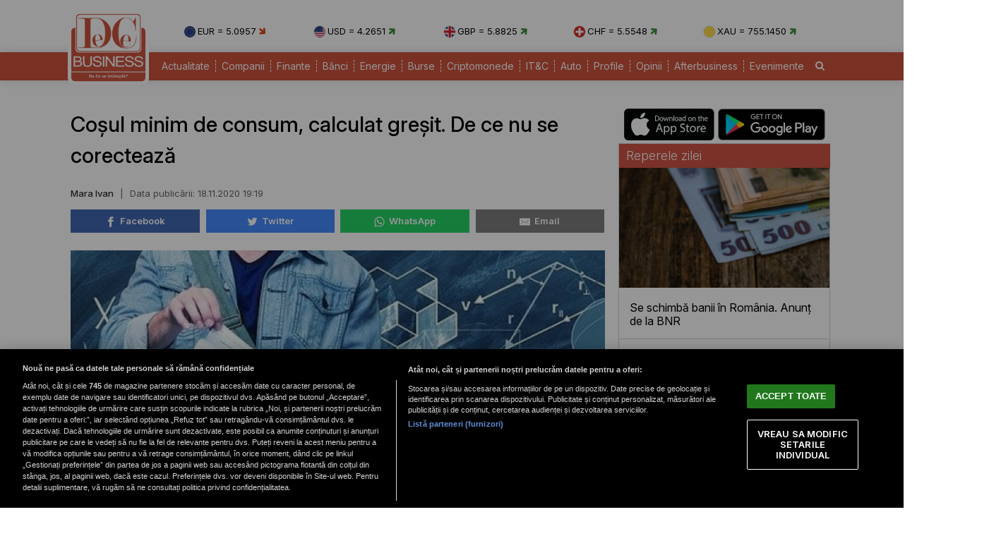

--- FILE ---
content_type: text/html; charset=UTF-8
request_url: https://www.dcbusiness.ro/cosul-minim-de-consum-calculat-gresit-de-ce-nu-se-corecteaza_622284.html
body_size: 14855
content:

<!doctype html><html lang="ro"><head><meta charset="UTF-8"><link rel="preconnect" href="https://cookie-cdn.cookiepro.com" crossorigin><link rel="preconnect" href="https://media.dcbusiness.ro" crossorigin><link rel="preload" href="https://cookie-cdn.cookiepro.com/scripttemplates/otSDKStub.js" as="script" /><link rel="dns-prefetch" href="https://sniff.dcbusiness.ro/"><link rel="dns-prefetch" href="https://www.google-analytics.com"><link rel="dns-prefetch" href="https://www.googletagmanager.com"> <title>Coşul minim de consum, calculat greșit. De ce nu se corectează | DCBusiness.ro</title> <link rel="preconnect" href="https://fonts.googleapis.com"> <link rel="preconnect" href="https://fonts.gstatic.com" crossorigin> <script type="text/plain" data-cfasync="false" class="optanon-category-C0002" src="https://www.googletagmanager.com/gtag/js?id=G-K5NVSW764Q"></script><script type="text/plain" data-cfasync="false" class="optanon-category-C0002"> window.dataLayer = window.dataLayer || []; function gtag(){dataLayer.push(arguments);} gtag('js', new Date()); gtag('config', 'G-K5NVSW764Q');</script> <script src="https://cookie-cdn.cookiepro.com/scripttemplates/otSDKStub.js" data-document-language="true" type="text/javascript" charset="UTF-8" data-domain-script="167c4501-8496-46ac-adf4-a4c75f9a6f82" ></script><script type="text/javascript">function OptanonWrapper() { }</script> <script type="text/plain" data-cfasync="false" class="optanon-category-C0004" async src="https://securepubads.g.doubleclick.net/tag/js/gpt.js"></script><script type="text/plain" data-cfasync="false" class="optanon-category-C0004">var googletag = googletag || {};googletag.cmd = googletag.cmd || [];	googletag.cmd.push(function() {	googletag.defineSlot("/1473368974/dcbusiness_gpt/billboard_responsive", [[900,200], [970,90], [970,200], [970,250], [1086,280], [1164,300]], "div-gpt-dcbusiness_gpt-billboard_responsive")	.defineSizeMapping(	googletag .sizeMapping() .addSize([1920, 0], [[900,200], [970,90], [970,200], [970,250], [1086,280], [1164,300]]) .addSize([1600, 0], [[900,200], [970,90], [970,200], [970,250], [1086,280]]) .addSize([900, 0], [[900,200], [970,90], [970,200], [970,250]]) .addSize([0, 0], []) .build() ) .addService(googletag.pubads()); googletag.defineSlot("/1473368974/dcbusiness_gpt/box1_right", [[300,100], [300,200], [300,250], [300,450], [300,480], [300,600]], "div-gpt-dcbusiness_gpt-box1_right").addService(googletag.pubads()); googletag.defineSlot("/1473368974/dcbusiness_gpt/box2_right", [[300,100], [300,200], [300,250], [300,450], [300,480], [300,600]], "div-gpt-dcbusiness_gpt-box2_right").addService(googletag.pubads()); googletag.defineSlot("/1473368974/dcbusiness_gpt/box1_horizontal", [[728,90], [728,200], [750,100], [750,200], [750,300]], "div-gpt-dcbusiness_gpt-box1_horizontal").addService(googletag.pubads()); googletag.defineSlot("/1473368974/dcbusiness_gpt/box2_horizontal", [[728,90], [728,200], [750,100], [750,200]], "div-gpt-dcbusiness_gpt-box2_horizontal").addService(googletag.pubads());	googletag.defineSlot("/1473368974/dcbusiness_gpt/box1_permanent", [[300,250], [300,600]], "div-gpt-dcbusiness_gpt-box1_permanent").addService(googletag.pubads());	googletag.defineSlot("/1473368974/dcbusiness_gpt/box_large_branding_CEC_banci", [[300,600]], "div-gpt-dcbusiness_gpt-box_large_branding_CEC_banci").addService(googletag.pubads());	googletag.pubads().setCentering(true);	googletag.pubads().enableSingleRequest();	googletag.pubads().collapseEmptyDivs();	googletag.pubads().setTargeting('dcbusiness_category', 'articole-recomandate');	googletag.pubads().disableInitialLoad();	googletag.enableServices(); });</script> <script type="text/plain" data-cfasync="false" class="optanon-category-C0004" src="https://live.demand.supply/up.js"></script> <meta property="og:title" content="Coşul minim de consum, calculat greșit. De ce nu se corectează"/> <meta property="og:type" content="article" /> <meta property="article:published_time" content="2020-11-18T19:19:52+02:00" /> <meta property="og:image" content="https://media.dcbusiness.ro/image/202011/full/book_4126483_640_48186600.jpg" /> <meta property="og:url" content="https://www.dcbusiness.ro/cosul-minim-de-consum-calculat-gresit-de-ce-nu-se-corecteaza_622284.html"/> <meta property="og:description" content="Metodologia de calcul a coşului minim de consum pentru un trai decent pentru familiile cu mai mulţi membri nu e suficient de fundamentată în prezent pentru a-l putea introduce ca indicator într-o formulă obiectivă de calcul a salariului minim pentru anul " /><meta name="description" content="Metodologia de calcul a coşului minim de consum pentru un trai decent pentru familiile cu mai mulţi membri nu e suficient de fundamentată în prezent pentru a-l putea introduce ca indicator într-o formulă obiectivă de calcul a salariului minim pentru anul " /><meta name="keywords" content="cosum minim de consum,formula de calcul,gresit,violeta alexanndru" /> <meta name="referrer" content="strict-origin-when-cross-origin"> <meta name="robots" content="follow, index, max-snippet:-1, max-video-preview:-1, max-image-preview:large"/> <meta name="reply-to" content="redactia@dcbusiness.ro" /> <meta name="Publisher" content="dcbusiness.ro" /> <meta name="author" content="Mara Ivan" /> <link href="https://fonts.googleapis.com/css2?family=Inter:ital,opsz,wght@0,14..32,100..900;1,14..32,100..900&display=swap" rel="stylesheet">  <link href="https://media.dcbusiness.ro/assets_v2/styles/desktop/style.css?v=2025.1" type="text/css" rel="stylesheet" />  <link rel="stylesheet" href="https://media.dcbusiness.ro/assets_v2/css/fontawesome/font-awesome.min.css"> <link rel="stylesheet" href="https://media.dcbusiness.ro/assets_v2/flags/css/flag-icon.min.css"> <script type="application/ld+json"> { "@context": "http://schema.org", "publicAccess": true, "isAccessibleForFree": true, "@type": "NewsArticle", "mainEntityOfPage": { "@type": "WebPage", "@id": "https://www.dcbusiness.ro/cosul-minim-de-consum-calculat-gresit-de-ce-nu-se-corecteaza_622284.html" }, "headline": "Coşul minim de consum, calculat greșit. De ce nu se corectează", "image": [ "https://media.dcbusiness.ro/image/202011/w670/book_4126483_640_48186600.jpg" ], "dateCreated" : "2020-11-18T19:19:52+02:00", "datePublished": "2020-11-18T19:19:52+02:00", "publisher": { "@type": "Organization", "name" : "DCBusiness", "url" : "https://www.dcbusiness.ro", "logo" : { "@type": "ImageObject", "url": "https://media.dcbusiness.ro/assets_v2/images/logo.png" } }, "description": "Metodologia de calcul a coşului minim de consum pentru un trai decent pentru familiile cu mai mulţi membri nu e suficient de fundamentată în prezent pentru a-l putea introduce ca indicator într-o formulă obiectivă de calcul a salariului minim pentru anul 2021, a declarat, miercuri, ministrul Muncii şi Protecţiei Sociale, Violeta Alexandru, într-o conferinţă de presă.", "author": { "@type" : "Person", "name" : "Mara Ivan" } } </script> <link rel="shortcut icon" href="https://media.dcbusiness.ro/assets_v2/favicon_dcb/apple-icon-180x180.png" /> <link rel="icon" type="image/x-icon" href="https://media.dcbusiness.ro/assets_v2/favicon_dcb/apple-icon-57x57.png" /> <link rel="shortcut icon" type="image/vnd.microsoft.icon" href="https://media.dcbusiness.ro/assets_v2/favicon_dcb/apple-icon-180x180.png" /> <link rel="apple-touch-icon" sizes="57x57" href="https://media.dcbusiness.ro/assets_v2/favicon_dcb/apple-icon-57x57.png"> <link rel="apple-touch-icon" sizes="60x60" href="https://media.dcbusiness.ro/assets_v2/favicon_dcb/apple-icon-60x60.png"> <link rel="apple-touch-icon" sizes="72x72" href="https://media.dcbusiness.ro/assets_v2/favicon_dcb/apple-icon-72x72.png"> <link rel="apple-touch-icon" sizes="76x76" href="https://media.dcbusiness.ro/assets_v2/favicon_dcb/apple-icon-76x76.png"> <link rel="apple-touch-icon" sizes="114x114" href="https://media.dcbusiness.ro/assets_v2/favicon_dcb/apple-icon-114x114.png"> <link rel="apple-touch-icon" sizes="120x120" href="https://media.dcbusiness.ro/assets_v2/favicon_dcb/apple-icon-120x120.png"> <link rel="apple-touch-icon" sizes="144x144" href="https://media.dcbusiness.ro/assets_v2/favicon_dcb/apple-icon-144x144.png"> <link rel="apple-touch-icon" sizes="152x152" href="https://media.dcbusiness.ro/assets_v2/favicon_dcb/apple-icon-152x152.png"> <link rel="apple-touch-icon" sizes="180x180" href="https://media.dcbusiness.ro/assets_v2/favicon_dcb/apple-icon-180x180.png"> <link rel="icon" type="image/png" sizes="192x192" href="https://media.dcbusiness.ro/assets_v2/favicon_dcb/android-icon-192x192.png?v=4"> <link rel="icon" type="image/png" sizes="32x32" href="https://media.dcbusiness.ro/assets_v2/favicon_dcb/favicon-32x32.png?v=4"> <link rel="icon" type="image/png" sizes="96x96" href="https://media.dcbusiness.ro/assets_v2/favicon_dcb/favicon-96x96.png?v=4"> <link rel="icon" type="image/png" sizes="16x16" href="https://media.dcbusiness.ro/assets_v2/favicon_dcb/favicon-16x16.png?v=4"> <meta name="msapplication-TileColor" content="#ffffff"> <meta name="msapplication-TileImage" content="https://media.dcbusiness.ro/assets_v2/favicon_dcb/ms-icon-144x144.png"> <link rel="canonical" href="https://www.dcbusiness.ro/cosul-minim-de-consum-calculat-gresit-de-ce-nu-se-corecteaza_622284.html"/> <link rel="alternate" media="only screen and (max-width: 1024px)" href="https://m.dcbusiness.ro/cosul-minim-de-consum-calculat-gresit-de-ce-nu-se-corecteaza_622284.html"/> <link rel="manifest" href="https://media.dcbusiness.ro/speedmeta/sm-manifest.json"> <script src="https://media.dcbusiness.ro/speedmeta/sm-m.js?v=2024.2" async></script> <meta name="cXenseParse:pageclass" content="article"/> <meta name="cXenseParse:url" content="https://www.dcbusiness.ro/cosul-minim-de-consum-calculat-gresit-de-ce-nu-se-corecteaza_622284.html"/> </head><body> <div id="masterwrapper" > <div id="wrapper"> <div class="indexPage"> <div id="header"> <div class="container--logo" style="width:920px;display:inline-block;margin-left:40px;vertical-align: top;margin-top: 28px;"><div class="currencies-row"><div class="currency" style="width: 20%;"><img class="currency-flag" src="https://media.dcbusiness.ro/assets_v2/images/currency/eur.svg?v=3" alt="EUR flag">EUR = 5.0957 <i class="fa fa-arrow-right tendency-down" aria-hidden="true"></i></div><div class="currency" style="width: 20%;"><img class="currency-flag" src="https://media.dcbusiness.ro/assets_v2/images/currency/usd.svg?v=3" alt="USD flag">USD = 4.2651 <i class="fa fa-arrow-right tendency-up" aria-hidden="true"></i></div><div class="currency" style="width: 20%;"><img class="currency-flag" src="https://media.dcbusiness.ro/assets_v2/images/currency/gbp.svg?v=3" alt="GBP flag">GBP = 5.8825 <i class="fa fa-arrow-right tendency-up" aria-hidden="true"></i></div><div class="currency" style="width: 20%;"><img class="currency-flag" src="https://media.dcbusiness.ro/assets_v2/images/currency/chf.svg?v=3" alt="CHF flag">CHF = 5.5548 <i class="fa fa-arrow-right tendency-up" aria-hidden="true"></i></div><div class="currency" style="width: 20%;"><img class="currency-flag" src="https://media.dcbusiness.ro/assets_v2/images/currency/xau.svg?v=3" alt="XAU flag">XAU = 755.1450 <i class="fa fa-arrow-right tendency-up" aria-hidden="true"></i></div></div></div> </div> <div class="shadowed-bottom"> <div class="container--page"> <div class="container--logo" style="top:0px;margin-left:8px;position: absolute;"> <a class="logo" href="https://www.dcbusiness.ro" title="Homepage DCBusiness" rel="nofollow"></a> </div> <div class="headerBottom mt10"> <div class="menu"> <ul> <li class="underline_link color-000066 "><a href="https://www.dcbusiness.ro/actualitate" >Actualitate</a></li> <li class="underline_link color-006633 "><a href="https://www.dcbusiness.ro/companii" >Companii</a></li> <li class="underline_link color-0099cc "><a href="https://www.dcbusiness.ro/finante" >Finante</a></li> <li class="underline_link color-9a84c8 "><a href="https://www.dcbusiness.ro/banci" >Bănci</a></li> <li class="underline_link "><a href="https://www.dcbusiness.ro/stiri-energie" >Energie</a></li> <li class="underline_link color-660066 "><a href="https://www.dcbusiness.ro/burse" >Burse</a></li> <li class="underline_link color-f0e800 "><a href="https://www.dcbusiness.ro/criptomonede" >Criptomonede</a></li> <li class="underline_link color-660000 "><a href="https://www.dcbusiness.ro/it-c" >IT&C</a></li> <li class="underline_link "><a href="https://www.dcbusiness.ro/auto" >Auto</a></li> <li class="underline_link color-990000 "><a href="https://www.dcbusiness.ro/profile" >Profile</a></li> <li class="underline_link color-ff9900 "><a href="https://www.dcbusiness.ro/opinii" >Opinii</a></li> <li class="underline_link color-ff6633 "><a href="https://www.dcbusiness.ro/afterbusiness" >Afterbusiness</a></li> <li class="underline_link "><a href="https://www.dcbusiness.ro/evenimente" >Evenimente</a></li> <li class="li-search"><a href="/cauta"><i class="fa fa-search" aria-hidden="true"></i></a></li> </ul> </div> </div> <div class="clear"></div></div> </div> <div class="clear10"></div> <div align="center" style="margin-bottom:20px;"> <div align="center"><center><div id="div-gpt-dcbusiness_gpt-billboard_responsive"> <script type="text/plain" data-cfasync="false" class="optanon-category-C0004"> googletag.cmd.push(function() { googletag.display("div-gpt-dcbusiness_gpt-billboard_responsive"); }); </script></div></center></div> </div> <div class="page"> <div class="Content"> <div class="clear10"></div><div class="ContentLeftCateg"> <h1> Coşul minim de consum, calculat greșit. De ce nu se corectează </h1> <div class="articol_info"> <span> <a href="https://www.dcbusiness.ro/autori/">Mara Ivan</a> <span style="padding: 0 5px;">|</span> <div class="author-meta" style="display:inline-block;"> <span>Data publicării: <time datetime="2020-11-18T19:19:52+02:00"> 18.11.2020 19:19 </time> </span> </div> </span> <div class="clear10"></div> <div class="siteAccessibility"> <a target="_blank" class="siteAccessibilityListen" href="https://facebook.com/sharer/sharer.php?u=https://www.dcbusiness.ro/cosul-minim-de-consum-calculat-gresit-de-ce-nu-se-corecteaza_622284.html" style="background: #4267b2;"><svg xmlns="http://www.w3.org/2000/svg" viewBox="0 0 24 24"><path d="M18.77 7.46H14.5v-1.9c0-.9.6-1.1 1-1.1h3V.5h-4.33C10.24.5 9.5 3.44 9.5 5.32v2.15h-3v4h3v12h5v-12h3.85l.42-4z"></path></svg>&nbsp;&nbsp;Facebook</a><a target="_blank" class="siteAccessibilityListen" href="https://twitter.com/intent/tweet/?text=Coşul minim de consum, calculat greșit. De ce nu se corectează&amp;url=https://www.dcbusiness.ro/cosul-minim-de-consum-calculat-gresit-de-ce-nu-se-corecteaza_622284.html" style="background: #448aff;"><svg xmlns="http://www.w3.org/2000/svg" viewBox="0 0 24 24"><path d="M23.44 4.83c-.8.37-1.5.38-2.22.02.93-.56.98-.96 1.32-2.02-.88.52-1.86.9-2.9 1.1-.82-.88-2-1.43-3.3-1.43-2.5 0-4.55 2.04-4.55 4.54 0 .36.03.7.1 1.04-3.77-.2-7.12-2-9.36-4.75-.4.67-.6 1.45-.6 2.3 0 1.56.8 2.95 2 3.77-.74-.03-1.44-.23-2.05-.57v.06c0 2.2 1.56 4.03 3.64 4.44-.67.2-1.37.2-2.06.08.58 1.8 2.26 3.12 4.25 3.16C5.78 18.1 3.37 18.74 1 18.46c2 1.3 4.4 2.04 6.97 2.04 8.35 0 12.92-6.92 12.92-12.93 0-.2 0-.4-.02-.6.9-.63 1.96-1.22 2.56-2.14z"></path></svg>&nbsp;&nbsp;Twitter</a><a target="_blank" class="siteAccessibilityListen" href="https://web.whatsapp.com/send?text=Coşul minim de consum, calculat greșit. De ce nu se corectează.%20https://www.dcbusiness.ro/cosul-minim-de-consum-calculat-gresit-de-ce-nu-se-corecteaza_622284.html" style="background: #25d366;"><svg xmlns="http://www.w3.org/2000/svg" viewBox="0 0 24 24"><path d="M20.1 3.9C17.9 1.7 15 .5 12 .5 5.8.5.7 5.6.7 11.9c0 2 .5 3.9 1.5 5.6L.6 23.4l6-1.6c1.6.9 3.5 1.3 5.4 1.3 6.3 0 11.4-5.1 11.4-11.4-.1-2.8-1.2-5.7-3.3-7.8zM12 21.4c-1.7 0-3.3-.5-4.8-1.3l-.4-.2-3.5 1 1-3.4L4 17c-1-1.5-1.4-3.2-1.4-5.1 0-5.2 4.2-9.4 9.4-9.4 2.5 0 4.9 1 6.7 2.8 1.8 1.8 2.8 4.2 2.8 6.7-.1 5.2-4.3 9.4-9.5 9.4zm5.1-7.1c-.3-.1-1.7-.9-1.9-1-.3-.1-.5-.1-.7.1-.2.3-.8 1-.9 1.1-.2.2-.3.2-.6.1s-1.2-.5-2.3-1.4c-.9-.8-1.4-1.7-1.6-2-.2-.3 0-.5.1-.6s.3-.3.4-.5c.2-.1.3-.3.4-.5.1-.2 0-.4 0-.5C10 9 9.3 7.6 9 7c-.1-.4-.4-.3-.5-.3h-.6s-.4.1-.7.3c-.3.3-1 1-1 2.4s1 2.8 1.1 3c.1.2 2 3.1 4.9 4.3.7.3 1.2.5 1.6.6.7.2 1.3.2 1.8.1.6-.1 1.7-.7 1.9-1.3.2-.7.2-1.2.2-1.3-.1-.3-.3-.4-.6-.5z"></path></svg>&nbsp;&nbsp;WhatsApp</a><a target="_blank" class="siteAccessibilityListen" href="/cdn-cgi/l/email-protection#[base64]" style="background:#7d7d7d;"><svg xmlns="http://www.w3.org/2000/svg" viewBox="0 0 24 24"><path d="M22 4H2C.9 4 0 4.9 0 6v12c0 1.1.9 2 2 2h20c1.1 0 2-.9 2-2V6c0-1.1-.9-2-2-2zM7.25 14.43l-3.5 2c-.08.05-.17.07-.25.07-.17 0-.34-.1-.43-.25-.14-.24-.06-.55.18-.68l3.5-2c.24-.14.55-.06.68.18.14.24.06.55-.18.68zm4.75.07c-.1 0-.2-.03-.27-.08l-8.5-5.5c-.23-.15-.3-.46-.15-.7.15-.22.46-.3.7-.14L12 13.4l8.23-5.32c.23-.15.54-.08.7.15.14.23.07.54-.16.7l-8.5 5.5c-.08.04-.17.07-.27.07zm8.93 1.75c-.1.16-.26.25-.43.25-.08 0-.17-.02-.25-.07l-3.5-2c-.24-.13-.32-.44-.18-.68s.44-.32.68-.18l3.5 2c.24.13.32.44.18.68z"></path></svg>&nbsp;&nbsp;Email</a> </div> <div class="clear10"></div> </div> <div class="clear"></div> <div class="articleMainImage"> <img alt="A călătorit în viitor și prezintă dovezile: Oamenii au dispărut de pe Pământ" title="A călătorit în viitor și prezintă dovezile: Oamenii au dispărut de pe Pământ" src="https://media.dcbusiness.ro/image/202011/w670/book_4126483_640_48186600.jpg" style="" /> </div> <div class="imageDescription">A călătorit în viitor și prezintă dovezile: Oamenii au dispărut de pe Pământ</div> <div class="article_description_new"><p style="text-align: justify;">Metodologia de calcul a coşului minim de consum pentru un trai decent pentru familiile cu mai mulţi membri nu e suficient de fundamentată în prezent pentru a-l putea introduce ca indicator într-o formulă obiectivă de calcul a salariului minim pentru anul 2021, a declarat, miercuri, ministrul Muncii şi Protecţiei Sociale, Violeta Alexandru, într-o conferinţă de presă.</p></div> <div class="clear10"></div> <div align="center"><center><div id="div-gpt-dcbusiness_gpt-box1_horizontal"> <script data-cfasync="false" src="/cdn-cgi/scripts/5c5dd728/cloudflare-static/email-decode.min.js"></script><script type="text/plain" data-cfasync="false" class="optanon-category-C0004"> googletag.cmd.push(function() { googletag.display("div-gpt-dcbusiness_gpt-box1_horizontal"); }); </script></div></center></div> <div class="articol_dec" id="articleContent"> <p style="text-align: justify;">”În acest moment, înţeleg că metodologia de calcul pentru familiile care au mai mulţi membri nu este suficient de fundamentată pentru a putea să facă parte dintr-o formulă de calcul obiectivă. Şi atunci e nevoie să facem calcule suplimentare", a afirmat Violeta Alexandru. Ministrul a indicat că, deocamdată, nu există suficient timp pentru corectarea formulei de calcul, astfel încât coşul minim de consum pentru un trai decent să fie introdus în formula de calcul a salariului minim pentru anul viitor.</p><p style="text-align: justify;">"Mă îndoiesc că vom putea să le facem acum, în orizontul de timp pe care îl avem, dar toţi cei cu care m-am consultat, chiar dacă poate nu au fost de acord pe tot, au agreat că ne trebuie o analiză mai amplă pe care s-o angajăm de la începutul anului următor, în care să prindem şi experienţa altor ţări şi în care să lucrăm cu toţii. Toţi au fost de acord că ne trebuie o asemenea analiză şi că Guvernul şi-a arătat disponibilitatea să se angajeze într-un asemenea efort de evaluare şi de consultări publice pe acest subiect în perioada mandatului următor", a menţionat ea.</p><p style="text-align: justify;">Citește și <a href="https://www.dcbusiness.ro/violeta-alexandru-pune-cifrele-pe-masa-atat-s-a-platit_622274.html">Violeta Alexandru pune cifrele pe masă: Atât s-a plătit</a></p><p style="text-align: justify;">În articolul 3 din Legea 174 adoptată pe 14 august 2020 de Parlament şi publicată ulterior în Monitorul Oficial se menţionează: "Coşul minim de consum pentru un trai decent constituie elementul principal de fundamentare a salariului de bază minim brut pe ţară garantat în plată şi a politicii salariale."</p><p style="text-align: justify;">Şeful de la Muncă a precizat că îşi doreşte ca anul viitor, cu sprijinul unui mandat de parlamentar mai stabil, să demareze analize mai ample privind formula de stabilire a salariului minim. </p> <p align="left"><img style="width:32px;height:32px;vertical-align: top;display: inline-block;" src="https://media.dcbusiness.ro/nxt/Google_News_icon.svg" border="0" alt="Google News icon" />&nbsp; Fiți la curent cu ultimele noutăți. Urmăriți DCBusiness și pe <a href="https://news.google.com/publications/CAAqBwgKMK3foQswxem5Aw?hl=ro&gl=RO&ceid=RO%3Aro" title="DCBusiness Google News" target="_blank">Google News</a></p> <p style="margin-bottom: 5px;background-color: #e4e8e9;opacity: 0.8;background-image: radial-gradient(#ce5344 0.5px, #e4e8e9 0.5px);background-size: 10px 10px;}">Ţi s-a părut interesant acest articol?<br /><br />Urmărește pagina de <a href="https://www.facebook.com/rodcbusiness/" target="_blank">Facebook DCBusiness</a> pentru a fi la curent cu cele mai importante ştiri despre evoluţia economiei, modificările fiscale, deciziile privind salariile şi pensiile, precum şi alte analize şi informaţii atât de pe plan intern cât şi extern.</p> </div> <div class="clear10"></div> <div class="clear10"></div> <div class="articol_info"> <div class="siteAccessibility"> <a target="_blank" class="siteAccessibilityListen" href="https://facebook.com/sharer/sharer.php?u=https://www.dcbusiness.ro/cosul-minim-de-consum-calculat-gresit-de-ce-nu-se-corecteaza_622284.html" style="background: #4267b2;"><svg xmlns="http://www.w3.org/2000/svg" viewBox="0 0 24 24"><path d="M18.77 7.46H14.5v-1.9c0-.9.6-1.1 1-1.1h3V.5h-4.33C10.24.5 9.5 3.44 9.5 5.32v2.15h-3v4h3v12h5v-12h3.85l.42-4z"></path></svg>&nbsp;&nbsp;Facebook</a><a target="_blank" class="siteAccessibilityListen" href="https://twitter.com/intent/tweet/?text=Coşul minim de consum, calculat greșit. De ce nu se corectează&amp;url=https://www.dcbusiness.ro/cosul-minim-de-consum-calculat-gresit-de-ce-nu-se-corecteaza_622284.html" style="background: #448aff;"><svg xmlns="http://www.w3.org/2000/svg" viewBox="0 0 24 24"><path d="M23.44 4.83c-.8.37-1.5.38-2.22.02.93-.56.98-.96 1.32-2.02-.88.52-1.86.9-2.9 1.1-.82-.88-2-1.43-3.3-1.43-2.5 0-4.55 2.04-4.55 4.54 0 .36.03.7.1 1.04-3.77-.2-7.12-2-9.36-4.75-.4.67-.6 1.45-.6 2.3 0 1.56.8 2.95 2 3.77-.74-.03-1.44-.23-2.05-.57v.06c0 2.2 1.56 4.03 3.64 4.44-.67.2-1.37.2-2.06.08.58 1.8 2.26 3.12 4.25 3.16C5.78 18.1 3.37 18.74 1 18.46c2 1.3 4.4 2.04 6.97 2.04 8.35 0 12.92-6.92 12.92-12.93 0-.2 0-.4-.02-.6.9-.63 1.96-1.22 2.56-2.14z"></path></svg>&nbsp;&nbsp;Twitter</a><a target="_blank" class="siteAccessibilityListen" href="https://web.whatsapp.com/send?text=Coşul minim de consum, calculat greșit. De ce nu se corectează.%20https://www.dcbusiness.ro/cosul-minim-de-consum-calculat-gresit-de-ce-nu-se-corecteaza_622284.html" style="background: #25d366;"><svg xmlns="http://www.w3.org/2000/svg" viewBox="0 0 24 24"><path d="M20.1 3.9C17.9 1.7 15 .5 12 .5 5.8.5.7 5.6.7 11.9c0 2 .5 3.9 1.5 5.6L.6 23.4l6-1.6c1.6.9 3.5 1.3 5.4 1.3 6.3 0 11.4-5.1 11.4-11.4-.1-2.8-1.2-5.7-3.3-7.8zM12 21.4c-1.7 0-3.3-.5-4.8-1.3l-.4-.2-3.5 1 1-3.4L4 17c-1-1.5-1.4-3.2-1.4-5.1 0-5.2 4.2-9.4 9.4-9.4 2.5 0 4.9 1 6.7 2.8 1.8 1.8 2.8 4.2 2.8 6.7-.1 5.2-4.3 9.4-9.5 9.4zm5.1-7.1c-.3-.1-1.7-.9-1.9-1-.3-.1-.5-.1-.7.1-.2.3-.8 1-.9 1.1-.2.2-.3.2-.6.1s-1.2-.5-2.3-1.4c-.9-.8-1.4-1.7-1.6-2-.2-.3 0-.5.1-.6s.3-.3.4-.5c.2-.1.3-.3.4-.5.1-.2 0-.4 0-.5C10 9 9.3 7.6 9 7c-.1-.4-.4-.3-.5-.3h-.6s-.4.1-.7.3c-.3.3-1 1-1 2.4s1 2.8 1.1 3c.1.2 2 3.1 4.9 4.3.7.3 1.2.5 1.6.6.7.2 1.3.2 1.8.1.6-.1 1.7-.7 1.9-1.3.2-.7.2-1.2.2-1.3-.1-.3-.3-.4-.6-.5z"></path></svg>&nbsp;&nbsp;WhatsApp</a><a target="_blank" class="siteAccessibilityListen" href="/cdn-cgi/l/email-protection#[base64]" style="background:#7d7d7d;"><svg xmlns="http://www.w3.org/2000/svg" viewBox="0 0 24 24"><path d="M22 4H2C.9 4 0 4.9 0 6v12c0 1.1.9 2 2 2h20c1.1 0 2-.9 2-2V6c0-1.1-.9-2-2-2zM7.25 14.43l-3.5 2c-.08.05-.17.07-.25.07-.17 0-.34-.1-.43-.25-.14-.24-.06-.55.18-.68l3.5-2c.24-.14.55-.06.68.18.14.24.06.55-.18.68zm4.75.07c-.1 0-.2-.03-.27-.08l-8.5-5.5c-.23-.15-.3-.46-.15-.7.15-.22.46-.3.7-.14L12 13.4l8.23-5.32c.23-.15.54-.08.7.15.14.23.07.54-.16.7l-8.5 5.5c-.08.04-.17.07-.27.07zm8.93 1.75c-.1.16-.26.25-.43.25-.08 0-.17-.02-.25-.07l-3.5-2c-.24-.13-.32-.44-.18-.68s.44-.32.68-.18l3.5 2c.24.13.32.44.18.68z"></path></svg>&nbsp;&nbsp;Email</a> </div> </div> <div class="clear10"></div> <div class="article_tag_wrapper"><h3 class="article_tag_title">Tagurile articolului:</h3><a href="https://www.dcbusiness.ro/tag/cosum-minim-de-consum_36781"><div class="article_tag">cosum minim de consum</div></a><a href="https://www.dcbusiness.ro/tag/formula-de-calcul_1992"><div class="article_tag">formula de calcul</div></a><a href="https://www.dcbusiness.ro/tag/gresit_36783"><div class="article_tag">gresit</div></a><a href="https://www.dcbusiness.ro/tag/violeta-alexanndru_36782"><div class="article_tag">violeta alexanndru</div></a></div> <div align="center"><center><div id="div-gpt-dcbusiness_gpt-box2_horizontal"> <script data-cfasync="false" src="/cdn-cgi/scripts/5c5dd728/cloudflare-static/email-decode.min.js"></script><script type="text/plain" data-cfasync="false" class="optanon-category-C0004"> googletag.cmd.push(function() { googletag.display("div-gpt-dcbusiness_gpt-box2_horizontal"); }); </script></div></center></div> <div class="clear10"></div> <div class="clear30"></div> <div class="article_container flex-container"> <div class="container container--secondary flex-child-2x3 daily-articles" style="flex-basis:33%;"> <h3 class="category-tag category-tag--daily">Mutarea zilei</h3> <a href="https://www.dcbusiness.ro/asf-schimba-regulile-pentru-raportarile-contabile-semestriale-din-asigurari_685673.html"><div class="image_container"><img src="https://media.dcbusiness.ro/vanilla-lazyload/no-img-dcbusiness-placeholder.jpg" alt="Contabili / Foto: Freepik" title="Contabili / Foto: Freepik" data-src="https://media.dcbusiness.ro/image/202601/w670/37_38778200.jpg" style="" class="lazy" /> </div></a> <div class="text-block"> <h1 class="title" style="line-height: 22px;"><a href="https://www.dcbusiness.ro/asf-schimba-regulile-pentru-raportarile-contabile-semestriale-din-asigurari_685673.html">ASF schimbă regulile pentru raportările contabile semestriale din asigurări</a></h1> </div></div> <div class="container container--secondary flex-child-2x3 daily-articles" style="flex-basis:33%;"> <h3 class="category-tag category-tag--daily">Cifra zilei</h3> <a href="https://www.dcbusiness.ro/semnal-pozitiv-pentru-economie--negrescu--romania-este-la-terapie-intensiva--dar-tratamentul-incepe-sa-functioneze_685676.html"><div class="image_container"><img src="https://media.dcbusiness.ro/vanilla-lazyload/no-img-dcbusiness-placeholder.jpg" alt="Adrian Negrescu / Foto: Agerpres" title="Adrian Negrescu / Foto: Agerpres" data-src="https://media.dcbusiness.ro/image/202504/w670/adrian-negrescu_16898500.jpg" style="" class="lazy" /> </div></a> <div class="text-block"> <h1 class="title" style="line-height: 22px;"><a href="https://www.dcbusiness.ro/semnal-pozitiv-pentru-economie--negrescu--romania-este-la-terapie-intensiva--dar-tratamentul-incepe-sa-functioneze_685676.html">Semnal pozitiv pentru economie. Negrescu: România este la terapie intensivă, dar tratamentul începe să funcționeze</a></h1> </div></div> <div class="container container--secondary flex-child-2x3 daily-articles" style="flex-basis:33%;"> <h3 class="category-tag category-tag--daily">Declarația zilei</h3> <a href="https://www.dcbusiness.ro/eurodeputatii-cer-protejarea-operelor-cu-drepturi-de-autor-folosite-de-ai-transparenta-totala-si-remuneratie-corecta-pentru-creatori_685703.html"><div class="image_container"><img src="https://media.dcbusiness.ro/vanilla-lazyload/no-img-dcbusiness-placeholder.jpg" alt="Vot în Parlamentul European / Foto: PE" title="Vot în Parlamentul European / Foto: PE" data-src="https://media.dcbusiness.ro/image/202601/w670/vot-parmalentul-european_50029500.jpg" style="" class="lazy" /> </div></a> <div class="text-block"> <h1 class="title" style="line-height: 22px;"><a href="https://www.dcbusiness.ro/eurodeputatii-cer-protejarea-operelor-cu-drepturi-de-autor-folosite-de-ai-transparenta-totala-si-remuneratie-corecta-pentru-creatori_685703.html">Eurodeputații cer protejarea operelor cu drepturi de autor folosite de AI: transparență totală și remunerație corectă pentru creatori</a></h1> </div></div> </div> <div class="clear20"></div> <h2 class="section_title section_title-bg mt10"><span>Articole Recomandate</span></h2> <div class="box_set_articles stiriIndex" style=""> <a class="box_set_articles_img " href="https://www.dcbusiness.ro/guvernul-schimba-regulile-fiscale--noi-obligatii-de-raportare--adoptate-prin-ordonanta-de-urgenta_685747.html" title=""> <img class="lazy" src="https://media.dcbusiness.ro/vanilla-lazyload/no-img-dcbusiness-placeholder.jpg" data-src="https://media.dcbusiness.ro/image/202510/w210h158/sedinta-de-guvern_76490200.jpg" style="width:100%;"/> </a> <h2><a href="https://www.dcbusiness.ro/guvernul-schimba-regulile-fiscale--noi-obligatii-de-raportare--adoptate-prin-ordonanta-de-urgenta_685747.html" class="box_set_articles_second_title" >Guvernul schimbă regulile fiscale. Noi obligații de raportare,...</a></h2> </div><div class="box_set_articles stiriIndex" style=""> <a class="box_set_articles_img " href="https://www.dcbusiness.ro/guvernul-simplifica-regulile-in-urbanism-proceduri-mai-rapide-si-transparente-pentru-autorizatii_685748.html" title=""> <img class="lazy" src="https://media.dcbusiness.ro/vanilla-lazyload/no-img-dcbusiness-placeholder.jpg" data-src="https://media.dcbusiness.ro/image/202410/w210h158/constructii-bloc_28132400.jpeg" style="width:100%;"/> </a> <h2><a href="https://www.dcbusiness.ro/guvernul-simplifica-regulile-in-urbanism-proceduri-mai-rapide-si-transparente-pentru-autorizatii_685748.html" class="box_set_articles_second_title" >Guvernul simplifică regulile în urbanism. Proceduri mai rapide și...</a></h2> </div><div class="box_set_articles stiriIndex" style=""> <a class="box_set_articles_img " href="https://www.dcbusiness.ro/sedinta-de-guvern-30-ianuarie-codul-fiscal-sanatatea-si-constructiile-pe-agenda_685751.html" title=""> <img class="lazy" src="https://media.dcbusiness.ro/vanilla-lazyload/no-img-dcbusiness-placeholder.jpg" data-src="https://media.dcbusiness.ro/image/202509/w210h158/sedinta-guvern-bolojan_23117100.jpg" style="width:100%;"/> </a> <h2><a href="https://www.dcbusiness.ro/sedinta-de-guvern-30-ianuarie-codul-fiscal-sanatatea-si-constructiile-pe-agenda_685751.html" class="box_set_articles_second_title" >Şedinţă de Guvern, 30 ianuarie. Codul fiscal, sănătatea și...</a></h2> </div><div class="box_set_articles stiriIndex" style=""> <a class="box_set_articles_img " href="https://www.dcbusiness.ro/anaf--luni--2-februarie--termen-limita-pentru-saf-t--formulare-si-cereri-de-restituire_685735.html" title=""> <img class="lazy" src="https://media.dcbusiness.ro/vanilla-lazyload/no-img-dcbusiness-placeholder.jpg" data-src="https://media.dcbusiness.ro/image/202510/w210h158/documente-3_94136800.jpg" style="width:100%;"/> </a> <h2><a href="https://www.dcbusiness.ro/anaf--luni--2-februarie--termen-limita-pentru-saf-t--formulare-si-cereri-de-restituire_685735.html" class="box_set_articles_second_title" >ANAF: Luni, 2 februarie, termen-limită pentru SAF-T, formulare și...</a></h2> </div><div class="box_set_articles stiriIndex" style=""> <a class="box_set_articles_img " href="https://www.dcbusiness.ro/romgaz-domina-tranzactiile-la-bvb-rulaj-de-aproape-129-milioane-de-lei-intr-o-singura-sedinta_685745.html" title=""> <img class="lazy" src="https://media.dcbusiness.ro/vanilla-lazyload/no-img-dcbusiness-placeholder.jpg" data-src="https://media.dcbusiness.ro/image/202409/w210h158/bvb8_61796800.jpg" style="width:100%;"/> </a> <h2><a href="https://www.dcbusiness.ro/romgaz-domina-tranzactiile-la-bvb-rulaj-de-aproape-129-milioane-de-lei-intr-o-singura-sedinta_685745.html" class="box_set_articles_second_title" >Romgaz domină tranzacțiile la BVB: Rulaj de aproape 129 milioane de...</a></h2> </div><div class="box_set_articles stiriIndex" style=""> <a class="box_set_articles_img " href="https://www.dcbusiness.ro/home-ministerul-finantelor-a-imprumutat-joi-aproape-doua-miliarde-de-lei-de-la-banci_685736.html" title=""> <img class="lazy" src="https://media.dcbusiness.ro/vanilla-lazyload/no-img-dcbusiness-placeholder.jpg" data-src="https://media.dcbusiness.ro/image/202405/w210h158/sediul-ministerului-finantelor_10265000.jpeg" style="width:100%;"/> </a> <h2><a href="https://www.dcbusiness.ro/home-ministerul-finantelor-a-imprumutat-joi-aproape-doua-miliarde-de-lei-de-la-banci_685736.html" class="box_set_articles_second_title" >Ministerul Finanţelor, nou împrumut de două miliarde de lei. Unde...</a></h2> </div><div class="box_set_articles stiriIndex" style=""> <a class="box_set_articles_img " href="https://www.dcbusiness.ro/2026--anul-deciziilor-grele-pentru-cei-care-vor-o-casa_685729.html" title=""> <img class="lazy" src="https://media.dcbusiness.ro/vanilla-lazyload/no-img-dcbusiness-placeholder.jpg" data-src="https://media.dcbusiness.ro/image/202405/w210h158/chirie_37963800.jpg" style="width:100%;"/> </a> <h2><a href="https://www.dcbusiness.ro/2026--anul-deciziilor-grele-pentru-cei-care-vor-o-casa_685729.html" class="box_set_articles_second_title" >2026, anul deciziilor grele pentru cei care vor o casă</a></h2> </div><div class="box_set_articles stiriIndex" style=""> <a class="box_set_articles_img " href="https://www.dcbusiness.ro/nasui-avertizeaza-pensiile-private-pot-fi-nationalizate-fara-sa-ni-se-spuna_685717.html" title=""> <img class="lazy" src="https://media.dcbusiness.ro/vanilla-lazyload/no-img-dcbusiness-placeholder.jpg" data-src="https://media.dcbusiness.ro/image/202601/w210h158/claudiu-nasui_64453500.jpg" style="width:100%;"/> <div class="tdr_special_tag exclusive">EXCLUSIV</div> </a> <h2><a href="https://www.dcbusiness.ro/nasui-avertizeaza-pensiile-private-pot-fi-nationalizate-fara-sa-ni-se-spuna_685717.html" class="box_set_articles_second_title" >Năsui avertizează: pensiile private pot fi naționalizate „fără să...</a></h2> </div><div class="box_set_articles stiriIndex" style=""> <a class="box_set_articles_img " href="https://www.dcbusiness.ro/de-la-vot-la-consimtamant-cum-ar-putea-fi-schimbat-modul-de-luare-a-deciziilor-in-organizatii_685739.html" title=""> <img class="lazy" src="https://media.dcbusiness.ro/vanilla-lazyload/no-img-dcbusiness-placeholder.jpg" data-src="https://media.dcbusiness.ro/image/202403/w210h158/pexels-sora-shimazaki-5673488-1_01100300.jpg" style="width:100%;"/> </a> <h2><a href="https://www.dcbusiness.ro/de-la-vot-la-consimtamant-cum-ar-putea-fi-schimbat-modul-de-luare-a-deciziilor-in-organizatii_685739.html" class="box_set_articles_second_title" >De la vot, la consimțământ: cum ar putea fi schimbat modul de luare...</a></h2> </div><div class="box_set_articles stiriIndex" style=""> <a class="box_set_articles_img " href="https://www.dcbusiness.ro/curs-bnr-leul-se-intareste-fata-de-euro-si-dolar-aurul-sare-puternic-peste-755-lei-gram_685718.html" title=""> <img class="lazy" src="https://media.dcbusiness.ro/vanilla-lazyload/no-img-dcbusiness-placeholder.jpg" data-src="https://media.dcbusiness.ro/image/202302/w210h158/curs-valutar_2_92309400.jpg" style="width:100%;"/> </a> <h2><a href="https://www.dcbusiness.ro/curs-bnr-leul-se-intareste-fata-de-euro-si-dolar-aurul-sare-puternic-peste-755-lei-gram_685718.html" class="box_set_articles_second_title" >Curs BNR: leul se întărește față de euro și dolar, aurul sare...</a></h2> </div><div class="box_set_articles stiriIndex" style=""> <a class="box_set_articles_img " href="https://www.dcbusiness.ro/instanta-admite-modificarea-planului-de-restructurare-al-liberty-galati-ce-urmeaza_685679.html" title=""> <img class="lazy" src="https://media.dcbusiness.ro/vanilla-lazyload/no-img-dcbusiness-placeholder.jpg" data-src="https://media.dcbusiness.ro/image/202108/w210h158/2_72322900.jpg" style="width:100%;"/> </a> <h2><a href="https://www.dcbusiness.ro/instanta-admite-modificarea-planului-de-restructurare-al-liberty-galati-ce-urmeaza_685679.html" class="box_set_articles_second_title" >Instanța admite modificarea planului de restructurare al Liberty...</a></h2> </div><div class="box_set_articles stiriIndex" style=""> <a class="box_set_articles_img " href="https://www.dcbusiness.ro/cgmb-spune-nu-scumpirii-biletelor-si-auditului-la-stb_685726.html" title=""> <img class="lazy" src="https://media.dcbusiness.ro/vanilla-lazyload/no-img-dcbusiness-placeholder.jpg" data-src="https://media.dcbusiness.ro/image/202601/w210h158/stb_13002800.jpg" style="width:100%;"/> </a> <h2><a href="https://www.dcbusiness.ro/cgmb-spune-nu-scumpirii-biletelor-si-auditului-la-stb_685726.html" class="box_set_articles_second_title" >CGMB spune „nu” scumpirii biletelor și auditului la STB</a></h2> </div><div class="box_set_articles stiriIndex" style=""> <a class="box_set_articles_img " href="https://www.dcbusiness.ro/s-a-deschis-concordia-hub-est-primul-centru-regional-dedicat-dialogului-social-si-dezvoltarii-economice_685742.html" title=""> <img class="lazy" src="https://media.dcbusiness.ro/vanilla-lazyload/no-img-dcbusiness-placeholder.jpg" data-src="https://media.dcbusiness.ro/image/202601/w210h158/inaugurarea-concordia-hub-est_dan-sucu_59453300.jpeg" style="width:100%;"/> </a> <h2><a href="https://www.dcbusiness.ro/s-a-deschis-concordia-hub-est-primul-centru-regional-dedicat-dialogului-social-si-dezvoltarii-economice_685742.html" class="box_set_articles_second_title" >S-a deschis Concordia Hub Est, primul centru regional dedicat...</a></h2> </div><div class="box_set_articles stiriIndex" style=""> <a class="box_set_articles_img " href="https://www.dcbusiness.ro/vama-poate-redeschide-dosarele-firmelor-dupa-vamuire-ce-risca-importatorii_685711.html" title=""> <img class="lazy" src="https://media.dcbusiness.ro/vanilla-lazyload/no-img-dcbusiness-placeholder.jpg" data-src="https://media.dcbusiness.ro/image/202508/w210h158/vama_85961000.jpg" style="width:100%;"/> </a> <h2><a href="https://www.dcbusiness.ro/vama-poate-redeschide-dosarele-firmelor-dupa-vamuire-ce-risca-importatorii_685711.html" class="box_set_articles_second_title" >Vama poate redeschide dosarele firmelor după vămuire. Ce riscă...</a></h2> </div><div class="box_set_articles stiriIndex" style=""> <a class="box_set_articles_img " href="https://www.dcbusiness.ro/cosmin-marinescu-premiul-impreuna-protejam-romania-pentru-proiectul-economic-at-bnr_685721.html" title=""> <img class="lazy" src="https://media.dcbusiness.ro/vanilla-lazyload/no-img-dcbusiness-placeholder.jpg" data-src="https://media.dcbusiness.ro/image/202601/w210h158/cosmin-marinescu_11325400.jpg" style="width:100%;"/> </a> <h2><a href="https://www.dcbusiness.ro/cosmin-marinescu-premiul-impreuna-protejam-romania-pentru-proiectul-economic-at-bnr_685721.html" class="box_set_articles_second_title" >Cosmin Marinescu, premiul „Împreună protejăm România” pentru...</a></h2> </div><div class="box_set_articles stiriIndex" style=""> <a class="box_set_articles_img " href="https://www.dcbusiness.ro/schengen-scoate-la-iveala-haosul-din-transportul-deseurilor-milioane-de-tone-disparute_685714.html" title=""> <img class="lazy" src="https://media.dcbusiness.ro/vanilla-lazyload/no-img-dcbusiness-placeholder.jpg" data-src="https://media.dcbusiness.ro/image/202104/w210h158/deseuri_57703200.jpg" style="width:100%;"/> </a> <h2><a href="https://www.dcbusiness.ro/schengen-scoate-la-iveala-haosul-din-transportul-deseurilor-milioane-de-tone-disparute_685714.html" class="box_set_articles_second_title" >Schengen scoate la iveală haosul din transportul deșeurilor:...</a></h2> </div><div class="box_set_articles stiriIndex" style=""> <a class="box_set_articles_img " href="https://www.dcbusiness.ro/romanii-isi-cauta-masiv-un-nou-loc-de-munca-la-inceput-de-2026_685732.html" title=""> <img class="lazy" src="https://media.dcbusiness.ro/vanilla-lazyload/no-img-dcbusiness-placeholder.jpg" data-src="https://media.dcbusiness.ro/image/202507/w210h158/business-job-interview-concept_66756100.jpg" style="width:100%;"/> </a> <h2><a href="https://www.dcbusiness.ro/romanii-isi-cauta-masiv-un-nou-loc-de-munca-la-inceput-de-2026_685732.html" class="box_set_articles_second_title" >Românii își caută masiv un nou loc de muncă la început de 2026</a></h2> </div><div class="box_set_articles stiriIndex" style=""> <a class="box_set_articles_img " href="https://www.dcbusiness.ro/robor-continua-sa-scada-pentru-a-doua-zi-consecutiv_685709.html" title=""> <img class="lazy" src="https://media.dcbusiness.ro/vanilla-lazyload/no-img-dcbusiness-placeholder.jpg" data-src="https://media.dcbusiness.ro/image/201905/w210h158/ghiseu_banca_86627500.jpg" style="width:100%;"/> </a> <h2><a href="https://www.dcbusiness.ro/robor-continua-sa-scada-pentru-a-doua-zi-consecutiv_685709.html" class="box_set_articles_second_title" >ROBOR continuă să scadă pentru a doua zi consecutiv</a></h2> </div><div class="box_set_articles stiriIndex" style=""> <a class="box_set_articles_img " href="https://www.dcbusiness.ro/sedinta-tensionata-la-primaria-capitalei-bilete-stb-mai-scumpe-si-restructurari-majore_685694.html" title=""> <img class="lazy" src="https://media.dcbusiness.ro/vanilla-lazyload/no-img-dcbusiness-placeholder.jpg" data-src="https://media.dcbusiness.ro/image/202601/w210h158/ciprian-ciucu--primarul-capitalei_38479500.jpg" style="width:100%;"/> </a> <h2><a href="https://www.dcbusiness.ro/sedinta-tensionata-la-primaria-capitalei-bilete-stb-mai-scumpe-si-restructurari-majore_685694.html" class="box_set_articles_second_title" >Ședință tensionată la Primăria Capitalei: bilete STB mai scumpe și...</a></h2> </div><div class="box_set_articles stiriIndex" style=""> <a class="box_set_articles_img " href="https://www.dcbusiness.ro/conturi-blocate-si-taxe-neclare-solutia-negociata-intre-anaf-si-frf_685724.html" title=""> <img class="lazy" src="https://media.dcbusiness.ro/vanilla-lazyload/no-img-dcbusiness-placeholder.jpg" data-src="https://media.dcbusiness.ro/image/202601/w210h158/anaf-bns_73252000.jpg" style="width:100%;"/> </a> <h2><a href="https://www.dcbusiness.ro/conturi-blocate-si-taxe-neclare-solutia-negociata-intre-anaf-si-frf_685724.html" class="box_set_articles_second_title" >Conturi blocate și taxe neclare: soluția negociată între ANAF și FRF</a></h2> </div><div class="box_set_articles stiriIndex" style=""> <a class="box_set_articles_img " href="https://www.dcbusiness.ro/un-usr-ist-iesit-din-rand-despre-economia-romaniei-claudiu-nasui-interviu_685682.html" title=""> <img class="lazy" src="https://media.dcbusiness.ro/vanilla-lazyload/no-img-dcbusiness-placeholder.jpg" data-src="https://media.dcbusiness.ro/image/202109/w210h158/nasui3_13570700.jpg" style="width:100%;"/> <div class="tdr_special_tag exclusive">EXCLUSIV</div> </a> <h2><a href="https://www.dcbusiness.ro/un-usr-ist-iesit-din-rand-despre-economia-romaniei-claudiu-nasui-interviu_685682.html" class="box_set_articles_second_title" >Un USR-ist „ieșit din rând”, despre economia României. Claudiu...</a></h2> </div><div class="box_set_articles stiriIndex" style=""> <a class="box_set_articles_img " href="https://www.dcbusiness.ro/titlurile-de-stat-fidelis-intra-la-tranzactionare-la-bvb-peste-1-87-miliarde-lei-atrasi-in-prima-editie-din-2026_685706.html" title=""> <img class="lazy" src="https://media.dcbusiness.ro/vanilla-lazyload/no-img-dcbusiness-placeholder.jpg" data-src="https://media.dcbusiness.ro/image/202601/w210h158/bursa-de-valori-bucuresti-tranzactionare1_74960400.jpg" style="width:100%;"/> </a> <h2><a href="https://www.dcbusiness.ro/titlurile-de-stat-fidelis-intra-la-tranzactionare-la-bvb-peste-1-87-miliarde-lei-atrasi-in-prima-editie-din-2026_685706.html" class="box_set_articles_second_title" >Titlurile de stat FIDELIS intră la tranzacționare la BVB: peste...</a></h2> </div><div class="box_set_articles stiriIndex" style=""> <a class="box_set_articles_img " href="https://www.dcbusiness.ro/eurodeputatii-cer-protejarea-operelor-cu-drepturi-de-autor-folosite-de-ai-transparenta-totala-si-remuneratie-corecta-pentru-creatori_685703.html" title=""> <img class="lazy" src="https://media.dcbusiness.ro/vanilla-lazyload/no-img-dcbusiness-placeholder.jpg" data-src="https://media.dcbusiness.ro/image/202601/w210h158/vot-parmalentul-european_50029500.jpg" style="width:100%;"/> </a> <h2><a href="https://www.dcbusiness.ro/eurodeputatii-cer-protejarea-operelor-cu-drepturi-de-autor-folosite-de-ai-transparenta-totala-si-remuneratie-corecta-pentru-creatori_685703.html" class="box_set_articles_second_title" >Eurodeputații cer protejarea operelor cu drepturi de autor folosite...</a></h2> </div><div class="box_set_articles stiriIndex" style=""> <a class="box_set_articles_img " href="https://www.dcbusiness.ro/china-intinde-mana-londrei-mesajul-cheie-transmis-de-xi-jinping_685691.html" title=""> <img class="lazy" src="https://media.dcbusiness.ro/vanilla-lazyload/no-img-dcbusiness-placeholder.jpg" data-src="https://media.dcbusiness.ro/image/202601/w210h158/keir-starmer-xi-jinping_88984900.jpg" style="width:100%;"/> </a> <h2><a href="https://www.dcbusiness.ro/china-intinde-mana-londrei-mesajul-cheie-transmis-de-xi-jinping_685691.html" class="box_set_articles_second_title" >China întinde mâna Londrei: mesajul-cheie transmis de Xi Jinping</a></h2> </div><div class="box_set_articles stiriIndex" style=""> <a class="box_set_articles_img " href="https://www.dcbusiness.ro/lukoil-isi-vinde-divizia-internationala-catre-carlyle-group_685696.html" title=""> <img class="lazy" src="https://media.dcbusiness.ro/vanilla-lazyload/no-img-dcbusiness-placeholder.jpg" data-src="https://media.dcbusiness.ro/image/202308/w210h158/untitled_64155100.jpg" style="width:100%;"/> </a> <h2><a href="https://www.dcbusiness.ro/lukoil-isi-vinde-divizia-internationala-catre-carlyle-group_685696.html" class="box_set_articles_second_title" >Lukoil își vinde divizia internațională către Carlyle Group</a></h2> </div><div class="box_set_articles stiriIndex" style=""> <a class="box_set_articles_img " href="https://www.dcbusiness.ro/google-cauta-un-compromis-cu-presa-dar-nu-renunta-la-controlul-traficului-online_685700.html" title=""> <img class="lazy" src="https://media.dcbusiness.ro/vanilla-lazyload/no-img-dcbusiness-placeholder.jpg" data-src="https://media.dcbusiness.ro/image/202601/w210h158/google-on---off-_1_71607200.jpeg" style="width:100%;"/> </a> <h2><a href="https://www.dcbusiness.ro/google-cauta-un-compromis-cu-presa-dar-nu-renunta-la-controlul-traficului-online_685700.html" class="box_set_articles_second_title" >Google caută un compromis cu presa, dar nu renunță la controlul...</a></h2> </div><div class="box_set_articles stiriIndex" style=""> <a class="box_set_articles_img " href="https://www.dcbusiness.ro/perchezitii-la-deutsche-bank-suspiciuni-de-legaturi-cu-oligarhul-rus-abramovici_685688.html" title=""> <img class="lazy" src="https://media.dcbusiness.ro/vanilla-lazyload/no-img-dcbusiness-placeholder.jpg" data-src="https://media.dcbusiness.ro/image/202601/w210h158/roman-abramovici_70692700_27526400.jpg" style="width:100%;"/> </a> <h2><a href="https://www.dcbusiness.ro/perchezitii-la-deutsche-bank-suspiciuni-de-legaturi-cu-oligarhul-rus-abramovici_685688.html" class="box_set_articles_second_title" >Percheziții la Deutsche Bank: suspiciuni de legături cu oligarhul...</a></h2> </div><div class="box_set_articles stiriIndex" style=""> <a class="box_set_articles_img " href="https://www.dcbusiness.ro/asf-schimba-regulile-pentru-raportarile-contabile-semestriale-din-asigurari_685673.html" title=""> <img class="lazy" src="https://media.dcbusiness.ro/vanilla-lazyload/no-img-dcbusiness-placeholder.jpg" data-src="https://media.dcbusiness.ro/image/202601/w210h158/37_38778200.jpg" style="width:100%;"/> </a> <h2><a href="https://www.dcbusiness.ro/asf-schimba-regulile-pentru-raportarile-contabile-semestriale-din-asigurari_685673.html" class="box_set_articles_second_title" >ASF schimbă regulile pentru raportările contabile semestriale din...</a></h2> </div><div class="box_set_articles stiriIndex" style=""> <a class="box_set_articles_img " href="https://www.dcbusiness.ro/semnal-pozitiv-pentru-economie--negrescu--romania-este-la-terapie-intensiva--dar-tratamentul-incepe-sa-functioneze_685676.html" title=""> <img class="lazy" src="https://media.dcbusiness.ro/vanilla-lazyload/no-img-dcbusiness-placeholder.jpg" data-src="https://media.dcbusiness.ro/image/202504/w210h158/adrian-negrescu_16898500.jpg" style="width:100%;"/> </a> <h2><a href="https://www.dcbusiness.ro/semnal-pozitiv-pentru-economie--negrescu--romania-este-la-terapie-intensiva--dar-tratamentul-incepe-sa-functioneze_685676.html" class="box_set_articles_second_title" >Semnal pozitiv pentru economie. Negrescu: România este la terapie...</a></h2> </div><div class="box_set_articles stiriIndex" style=""> <a class="box_set_articles_img " href="https://www.dcbusiness.ro/prescriptia-fiscala-revine-la-normal-ce-ani-ies-acum-de-sub-lupa-fiscului_685621.html" title=""> <img class="lazy" src="https://media.dcbusiness.ro/vanilla-lazyload/no-img-dcbusiness-placeholder.jpg" data-src="https://media.dcbusiness.ro/image/202507/w210h158/cod-fiscal_97311300.jpg" style="width:100%;"/> </a> <h2><a href="https://www.dcbusiness.ro/prescriptia-fiscala-revine-la-normal-ce-ani-ies-acum-de-sub-lupa-fiscului_685621.html" class="box_set_articles_second_title" >Prescripția fiscală revine la normal: ce ani ies acum de sub lupa...</a></h2> </div><div class="box_set_articles stiriIndex" style=""> <a class="box_set_articles_img " href="https://www.dcbusiness.ro/reducere-scutire-de-impozit-pentru-romanii-din-aceste-comunitati--modificare-a-codului-fiscal-in-parlament_685685.html" title=""> <img class="lazy" src="https://media.dcbusiness.ro/vanilla-lazyload/no-img-dcbusiness-placeholder.jpg" data-src="https://media.dcbusiness.ro/image/202505/w210h158/taxe_26682500.jpeg" style="width:100%;"/> </a> <h2><a href="https://www.dcbusiness.ro/reducere-scutire-de-impozit-pentru-romanii-din-aceste-comunitati--modificare-a-codului-fiscal-in-parlament_685685.html" class="box_set_articles_second_title" >Reducere/scutire de impozit pentru românii din aceste comunităţi....</a></h2> </div><div class="box_set_articles stiriIndex" style=""> <a class="box_set_articles_img " href="https://www.dcbusiness.ro/codul-de-procedura-fiscala--modificat--noi-norme-pentru-sediile-secundare-si-obligatii-simplificate---ce-trebuie-sa-stii_685649.html" title=""> <img class="lazy" src="https://media.dcbusiness.ro/vanilla-lazyload/no-img-dcbusiness-placeholder.jpg" data-src="https://media.dcbusiness.ro/image/202601/w210h158/munca-la-birou_95169300.jpg" style="width:100%;"/> </a> <h2><a href="https://www.dcbusiness.ro/codul-de-procedura-fiscala--modificat--noi-norme-pentru-sediile-secundare-si-obligatii-simplificate---ce-trebuie-sa-stii_685649.html" class="box_set_articles_second_title" >Codul de procedură fiscală, modificat. Noi norme pentru sediile...</a></h2> </div><div class="box_set_articles stiriIndex" style=""> <a class="box_set_articles_img " href="https://www.dcbusiness.ro/se-schimba-banii-in-romania--anunt-de-la-bnr_685646.html" title=""> <img class="lazy" src="https://media.dcbusiness.ro/vanilla-lazyload/no-img-dcbusiness-placeholder.jpg" data-src="https://media.dcbusiness.ro/image/202509/w210h158/bani_52769900.jpg" style="width:100%;"/> </a> <h2><a href="https://www.dcbusiness.ro/se-schimba-banii-in-romania--anunt-de-la-bnr_685646.html" class="box_set_articles_second_title" >Se schimbă banii în România. Anunţ de la BNR</a></h2> </div><div class="box_set_articles stiriIndex" style=""> <a class="box_set_articles_img " href="https://www.dcbusiness.ro/ro-e-factura-devine-obligatorie-si-pentru-persoanele-fizice-cu-activitati-economice_685666.html" title=""> <img class="lazy" src="https://media.dcbusiness.ro/vanilla-lazyload/no-img-dcbusiness-placeholder.jpg" data-src="https://media.dcbusiness.ro/image/202401/w210h158/colaj-efactura_27409400.jpg" style="width:100%;"/> </a> <h2><a href="https://www.dcbusiness.ro/ro-e-factura-devine-obligatorie-si-pentru-persoanele-fizice-cu-activitati-economice_685666.html" class="box_set_articles_second_title" >RO e-Factura a devenit obligatorie şi pentru persoanele fizice cu...</a></h2> </div><div class="box_set_articles stiriIndex" style=""> <a class="box_set_articles_img " href="https://www.dcbusiness.ro/zi-verde-la-bursa-bet-urca-cu-1-46prc-banca-transilvania-conduce-topul-lichiditatii_685672.html" title=""> <img class="lazy" src="https://media.dcbusiness.ro/vanilla-lazyload/no-img-dcbusiness-placeholder.jpg" data-src="https://media.dcbusiness.ro/image/202507/w210h158/grafic-bursa_26516000.jpg" style="width:100%;"/> </a> <h2><a href="https://www.dcbusiness.ro/zi-verde-la-bursa-bet-urca-cu-1-46prc-banca-transilvania-conduce-topul-lichiditatii_685672.html" class="box_set_articles_second_title" >Zi verde la Bursă: BET urcă cu 1,46%, Banca Transilvania conduce...</a></h2> </div><div class="box_set_articles stiriIndex" style=""> <a class="box_set_articles_img " href="https://www.dcbusiness.ro/dezamagire-la-berlin-economia-germaniei-nu-accelereaza-asa-cum-spera-guvernul_685661.html" title=""> <img class="lazy" src="https://media.dcbusiness.ro/vanilla-lazyload/no-img-dcbusiness-placeholder.jpg" data-src="https://media.dcbusiness.ro/image/202504/w210h158/friedrich-merz_65834400.JPG" style="width:100%;"/> </a> <h2><a href="https://www.dcbusiness.ro/dezamagire-la-berlin-economia-germaniei-nu-accelereaza-asa-cum-spera-guvernul_685661.html" class="box_set_articles_second_title" >Dezamăgire la Berlin: Economia Germaniei nu accelerează așa cum...</a></h2> </div><div class="box_set_articles stiriIndex" style=""> <a class="box_set_articles_img " href="https://www.dcbusiness.ro/india-taie-taxele-pentru-masinile-europene-de-lux-de-la-110prc-la-30prc_685687.html" title=""> <img class="lazy" src="https://media.dcbusiness.ro/vanilla-lazyload/no-img-dcbusiness-placeholder.jpg" data-src="https://media.dcbusiness.ro/image/202410/w210h158/bmw-mercedes_74542000.jpg" style="width:100%;"/> </a> <h2><a href="https://www.dcbusiness.ro/india-taie-taxele-pentru-masinile-europene-de-lux-de-la-110prc-la-30prc_685687.html" class="box_set_articles_second_title" >India taie taxele pentru mașinile europene de lux, de la 110% la 30%</a></h2> </div><div class="box_set_articles stiriIndex" style=""> <a class="box_set_articles_img " href="https://www.dcbusiness.ro/seful-anaf-explica-cine-este-vizat-de-controale-pentru-averi-nejustificate_685642.html" title=""> <img class="lazy" src="https://media.dcbusiness.ro/vanilla-lazyload/no-img-dcbusiness-placeholder.jpg" data-src="https://media.dcbusiness.ro/image/202601/w210h158/adrian-nica--seful-anaf_38545500.jpeg" style="width:100%;"/> </a> <h2><a href="https://www.dcbusiness.ro/seful-anaf-explica-cine-este-vizat-de-controale-pentru-averi-nejustificate_685642.html" class="box_set_articles_second_title" >Șeful ANAF explică cine este vizat de controale pentru averi...</a></h2> </div><div class="box_set_articles stiriIndex" style=""> <a class="box_set_articles_img " href="https://www.dcbusiness.ro/controale-fulger-in-horeca-aproape-2-000-de-sanctiuni-aplicate-in-doar-cateva-zile_685660.html" title=""> <img class="lazy" src="https://media.dcbusiness.ro/vanilla-lazyload/no-img-dcbusiness-placeholder.jpg" data-src="https://media.dcbusiness.ro/image/202304/w210h158/pexels-pixabay-262978_88142600.jpg" style="width:100%;"/> </a> <h2><a href="https://www.dcbusiness.ro/controale-fulger-in-horeca-aproape-2-000-de-sanctiuni-aplicate-in-doar-cateva-zile_685660.html" class="box_set_articles_second_title" >Controale-fulger în HoReCa: Aproape 2.000 de sancțiuni aplicate în...</a></h2> </div><div class="box_set_articles stiriIndex" style=""> <a class="box_set_articles_img " href="https://www.dcbusiness.ro/curs-bnr-aurul-sare-puternic-dolarul-pierde-teren-euro-ramane-stabil_685643.html" title=""> <img class="lazy" src="https://media.dcbusiness.ro/vanilla-lazyload/no-img-dcbusiness-placeholder.jpg" data-src="https://media.dcbusiness.ro/image/202601/w210h158/bani-aur_51224300.jpg" style="width:100%;"/> </a> <h2><a href="https://www.dcbusiness.ro/curs-bnr-aurul-sare-puternic-dolarul-pierde-teren-euro-ramane-stabil_685643.html" class="box_set_articles_second_title" >Curs BNR. Aurul sare puternic, dolarul pierde teren, euro rămâne...</a></h2> </div> </div> <div class="ContentRight"> <div style="text-align: center;"> <a href='https://itunes.apple.com/ro/app/dcbusiness/id1441131240'><img alt='Get it on App Store' src='https://media.dcbusiness.ro/nxthost/app-store-logo.png' style=" height: 45px;" /></a> <a href='https://play.google.com/store/apps/details?id=com.nxthost.dcbusiness'><img alt='Get it on Google Play' src='https://media.dcbusiness.ro/nxthost/play_store_logo.2.png' style=" height: 45px;" /></a></div><div align="center"><center><div id="div-gpt-dcbusiness_gpt-box1_right"> <script type="text/plain" data-cfasync="false" class="optanon-category-C0004"> googletag.cmd.push(function() { googletag.display("div-gpt-dcbusiness_gpt-box1_right"); }); </script></div></center></div><div class="widget_right"><h2 class="section_title m10 widget_title-bg"><span>Reperele zilei</span></h2><a href="https://www.dcbusiness.ro/se-schimba-banii-in-romania--anunt-de-la-bnr_685646.html"><img class="lazy" src="https://media.dcbusiness.ro/vanilla-lazyload/no-img-dcbusiness-placeholder.jpg" data-src="https://media.dcbusiness.ro/image/202509/w210h158/bani_52769900.jpg"/></a><div class="title"><a href="https://www.dcbusiness.ro/se-schimba-banii-in-romania--anunt-de-la-bnr_685646.html">Se schimbă banii în România. Anunţ de la BNR</a></div><div class="title"><a href="https://dcbusiness.ro/685621">Prescripția fiscală revine la normal: ce ani ies acum de sub lupa Fiscului</a></div><div class="title"><a href="https://www.dcbusiness.ro/seful-anaf-explica-cine-este-vizat-de-controale-pentru-averi-nejustificate_685642.html">Șeful ANAF explică cine este vizat de controale pentru averi nejustificate</a></div><div class="title"><a href="https://www.dcbusiness.ro/ro-e-factura-devine-obligatorie-si-pentru-persoanele-fizice-cu-activitati-economice_685666.html">RO e-Factura a devenit obligatorie şi pentru persoanele fizice cu activităţi economice</a></div><div class="title"><a href="https://dcbusiness.ro/685624">Gigantul cripto Tether Holdings cumpără aur ca o bancă centrală</a></div></div><div align="center"><center><div id="div-gpt-dcbusiness_gpt-box2_right"> <script type="text/plain" data-cfasync="false" class="optanon-category-C0004"> googletag.cmd.push(function() { googletag.display("div-gpt-dcbusiness_gpt-box2_right"); }); </script></div></center></div><div align="center"><center><div id="div-gpt-dcbusiness_gpt-box1_permanent"> <script type="text/plain" data-cfasync="false" class="optanon-category-C0004"> googletag.cmd.push(function() { googletag.display("div-gpt-dcbusiness_gpt-box1_permanent"); }); </script></div></center></div><div class="widget_right"><h2 class="section_title m10 widget_title-bg"><span>Calculator schimb valutar</span></h2> <div class="currencies-difference"> <div class="rates_difference"><div class="rates_difference_header"><span class="label label-primary"><span class="flag-icon flag-icon-eu"></span>EUR<div></div></span></div><div>Azi <span>5.0957</span></div><div>Diferența <span>0.0000</span> <i class="fa fa-arrow-right " aria-hidden="true"></i></div><div>Zi precendentă <span>5.0957</span></div></div><div class="rates_difference"><div class="rates_difference_header"><span class="label label-primary"><span class="flag-icon flag-icon-us"></span>USD<div></div></span></div><div>Azi <span>4.2651</span></div><div>Diferența <span>0.0000</span> <i class="fa fa-arrow-right " aria-hidden="true"></i></div><div>Zi precendentă <span>4.2651</span></div></div> </div><div class="exchange_calculator"><h5>Schimb</h5><div class="input-group"><input class="inline-block" type="number" step="any" title="Introduceti un numar valid" min="0" name="value_from" id="value_from"/><div class="styled-select blue semi-square"><select class="" name="currency_from" id="currency_from"><option value="1">RON</option><option value='5.0957'>EUR</option><option value='4.2651'>USD</option> </select></div></div><h5>in</h5><div class="input-group"><input class="inline-block" type="text" name="value_to" id="value_to" readonly="" /><div class="styled-select blue semi-square"><select class="" name="currency_to" id="currency_to"><option value='5.0957'>EUR</option><option value='4.2651'>USD</option><option value="1">RON</option></select></div></div><div class="text-center"><button onclick="compute_rate();" value="Calculeaza">Calculează</button></div></div> </div><div class="p10"><div class="currencies-row"><div class="currency"><img class="currency-flag" src="https://media.dcbusiness.ro/assets_v2/images/currency/eur.svg?v=3" alt="EUR flag">1 EUR = 5.0957 RON <i class="fa fa-arrow-right tendency-down" aria-hidden="true"></i></div><div class="currency"><img class="currency-flag" src="https://media.dcbusiness.ro/assets_v2/images/currency/usd.svg?v=3" alt="USD flag">1 USD = 4.2651 RON <i class="fa fa-arrow-right tendency-up" aria-hidden="true"></i></div><div class="currency"><img class="currency-flag" src="https://media.dcbusiness.ro/assets_v2/images/currency/gbp.svg?v=3" alt="GBP flag">1 GBP = 5.8825 RON <i class="fa fa-arrow-right tendency-up" aria-hidden="true"></i></div><div class="currency"><img class="currency-flag" src="https://media.dcbusiness.ro/assets_v2/images/currency/chf.svg?v=3" alt="CHF flag">1 CHF = 5.5548 RON <i class="fa fa-arrow-right tendency-up" aria-hidden="true"></i></div><div class="currency"><img class="currency-flag" src="https://media.dcbusiness.ro/assets_v2/images/currency/aud.svg?v=3" alt="AUD flag">1 AUD = 3.0029 RON <i class="fa fa-arrow-right tendency-up" aria-hidden="true"></i></div><div class="currency"><img class="currency-flag" src="https://media.dcbusiness.ro/assets_v2/images/currency/dkk.svg?v=3" alt="DKK flag">1 DKK = 0.6825 RON <i class="fa fa-arrow-right " aria-hidden="true"></i></div><div class="currency"><img class="currency-flag" src="https://media.dcbusiness.ro/assets_v2/images/currency/cad.svg?v=3" alt="CAD flag">1 CAD = 3.1474 RON <i class="fa fa-arrow-right tendency-up" aria-hidden="true"></i></div><div class="currency"><img class="currency-flag" src="https://media.dcbusiness.ro/assets_v2/images/currency/huf.svg?v=3" alt="HUF flag">1 HUF = 0.0134 RON <i class="fa fa-arrow-right " aria-hidden="true"></i></div><div class="currency"><img class="currency-flag" src="https://media.dcbusiness.ro/assets_v2/images/currency/jpy.svg?v=3" alt="JPY flag">1 JPY = 0.0278 RON <i class="fa fa-arrow-right tendency-down" aria-hidden="true"></i></div><div class="currency"><img class="currency-flag" src="https://media.dcbusiness.ro/assets_v2/images/currency/nok.svg?v=3" alt="NOK flag">1 NOK = 0.4454 RON <i class="fa fa-arrow-right tendency-up" aria-hidden="true"></i></div><div class="currency"><img class="currency-flag" src="https://media.dcbusiness.ro/assets_v2/images/currency/sek.svg?v=3" alt="SEK flag">1 SEK = 0.4820 RON <i class="fa fa-arrow-right tendency-down" aria-hidden="true"></i></div><div class="currency"><img class="currency-flag" src="https://media.dcbusiness.ro/assets_v2/images/currency/xau.svg?v=3" alt="XAU flag">1 XAU = 755.1450 RON <i class="fa fa-arrow-right tendency-up" aria-hidden="true"></i></div></div><div class="currencies-row percent40"><div class="indicators-info">Monede Crypto</div><div class="crypto_rate"><img src="https://media.dcbusiness.ro/assets_v2/images/currency/btc.png?v=3" class="currency-flag"/> 1 BTC = 0.00RON <i class="fa fa-arrow-right " aria-hidden="true"></i></div><div class="crypto_rate"><img src="https://media.dcbusiness.ro/assets_v2/images/currency/eth.png?v=3" class="currency-flag"/> 1 ETH = 0.00RON <i class="fa fa-arrow-right " aria-hidden="true"></i></div><div class="crypto_rate"><img src="https://media.dcbusiness.ro/assets_v2/images/currency/ltc.png?v=3" class="currency-flag"/> 1 LTC = 0.00RON <i class="fa fa-arrow-right " aria-hidden="true"></i></div><div class="crypto_rate"><img src="https://media.dcbusiness.ro/assets_v2/images/currency/xrp.png?v=3" class="currency-flag"/> 1 XRP = 0.00RON <i class="fa fa-arrow-right " aria-hidden="true"></i></div></div><div class="indicators-wrapper"><div class="indicators-info">Indicatori financiari</div><div><div class="ircc_rate first">IRCC:</div><div class="ircc_rate">3 luni: Error% p.a.</div></div><div><div class="robor_rate first">ROBOR:</div><div class="robor_rate">3 luni: 5.93% <i class="fa fa-arrow-right tendency-up" aria-hidden="true"></i></div><div class="robor_rate">6 luni: 5.97% <i class="fa fa-arrow-right tendency-up" aria-hidden="true"></i></div><div class="robor_rate">12 luni: 5.99% <i class="fa fa-arrow-right " aria-hidden="true"></i></div></div><div alt="28-03-2022"><div class="robid_rate first">EURIBOR:</div><div class="robid_rate">3 luni: -0.4770 % <i class="fa fa-arrow-right tendency-up" aria-hidden="true"></i></div><div class="robid_rate">6 luni: -0.3880 % <i class="fa fa-arrow-right tendency-up" aria-hidden="true"></i></div><div class="robid_rate">12 luni: -0.1270 % <i class="fa fa-arrow-right tendency-up" aria-hidden="true"></i></div></div></div></div><div class="widget_right"> <div class="indicators-info">Indici bursieri | Sursa: BVB</div><table align="center" border-spacing="0" border="0" cellspacing="0" class="bvb-table"><thead><tr><th>Indice</th><th>Ultima valoare</th><th>Variatie</th></tr></thead><tr><td>BET</td><td>27645.69</td><td>-1.37% <i class="fa fa-arrow-right tendency-down" aria-hidden="true"></i> </td></tr><tr><td>BET-BK</td><td>5575.52</td><td>-1.53% <i class="fa fa-arrow-right tendency-down" aria-hidden="true"></i> </td></tr><tr><td>BET-EF</td><td>1490.80</td><td>-1.35% <i class="fa fa-arrow-right tendency-down" aria-hidden="true"></i> </td></tr><tr><td>BET-FI</td><td>103377.56</td><td>-2.18% <i class="fa fa-arrow-right tendency-down" aria-hidden="true"></i> </td></tr><tr><td>BET-NG</td><td>2026.59</td><td>-1.44% <i class="fa fa-arrow-right tendency-down" aria-hidden="true"></i> </td></tr><tr><td>BET-TR</td><td>64739.44</td><td>-1.37% <i class="fa fa-arrow-right tendency-down" aria-hidden="true"></i> </td></tr><tr><td>BET-TRN</td><td>62536.69</td><td>-1.37% <i class="fa fa-arrow-right tendency-down" aria-hidden="true"></i> </td></tr><tr><td>BET-XT</td><td>2391.88</td><td>-1.47% <i class="fa fa-arrow-right tendency-down" aria-hidden="true"></i> </td></tr><tr><td>BET-XT-TR</td><td>5475.41</td><td>-1.47% <i class="fa fa-arrow-right tendency-down" aria-hidden="true"></i> </td></tr><tr><td>BET-XT-TRN</td><td>5303.49</td><td>-1.47% <i class="fa fa-arrow-right tendency-down" aria-hidden="true"></i> </td></tr><tr><td>BETAeRO</td><td>996.54</td><td>0.15% <i class="fa fa-arrow-right tendency-up" aria-hidden="true"></i> </td></tr><tr><td>BETPlus</td><td>4008.00</td><td>-1.33% <i class="fa fa-arrow-right tendency-down" aria-hidden="true"></i> </td></tr><tr><td>RTL</td><td>62180.45</td><td>-1.35% <i class="fa fa-arrow-right tendency-down" aria-hidden="true"></i> </td></tr></table> </div><div class="widget_right"><h2 class="section_title m10 widget_title-bg"><span>Opinii</span></h2><div class="article_container boxed container--static"><div class="image--left inline-block"><a class="box_mic_img--sidebar" href="https://www.dcbusiness.ro/semnal-pozitiv-pentru-economie--negrescu--romania-este-la-terapie-intensiva--dar-tratamentul-incepe-sa-functioneze_685676.html" title=""><img src="https://media.dcbusiness.ro/vanilla-lazyload/no-img-dcbusiness-placeholder.jpg" alt="Adrian Negrescu / Foto: Agerpres" title="Adrian Negrescu / Foto: Agerpres" data-src="https://media.dcbusiness.ro/image/202504/w322h220/adrian-negrescu_16898500.jpg" style="" class="lazy" /></a></div><div class="text--right inline-block mt10"><h1 class="inline-block--title"><a href="https://www.dcbusiness.ro/semnal-pozitiv-pentru-economie--negrescu--romania-este-la-terapie-intensiva--dar-tratamentul-incepe-sa-functioneze_685676.html">Semnal pozitiv pentru economie. Negrescu: România este la terapie intensivă, dar tratamentul începe să funcționeze</a></h1><p class="byline mt5"> </p><p class="inline-block--description mt5"> Cifrele privind execuția bugetară pe 2025...</p></div></div><div class="article_container boxed container--static"><div class="image--left inline-block"><a class="box_mic_img--sidebar" href="https://www.dcbusiness.ro/aei--criza-energetica--folosita-ca-instrument-bugetar--factura-ascunsa-a-plafonarii-pretului-la-gaze_684956.html" title=""><img src="https://media.dcbusiness.ro/vanilla-lazyload/no-img-dcbusiness-placeholder.jpg" alt="Aragaz. Foto: Freepik.com" title="Aragaz. Foto: Freepik.com" data-src="https://media.dcbusiness.ro/image/202601/w322h220/aragaz_49537700.jpg" style="" class="lazy" /></a></div><div class="text--right inline-block mt10"><h1 class="inline-block--title"><a href="https://www.dcbusiness.ro/aei--criza-energetica--folosita-ca-instrument-bugetar--factura-ascunsa-a-plafonarii-pretului-la-gaze_684956.html">AEI: Criza energetică, folosită ca instrument bugetar. Factura ascunsă a plafonării preţului la gaze</a></h1><p class="byline mt5"> </p><p class="inline-block--description mt5"> Dumitru Chisăliţă, preşedintele Asociaţiei...</p></div></div><div class="article_container boxed container--static"><div class="image--left inline-block"><a class="box_mic_img--sidebar" href="https://www.dcbusiness.ro/alexandru-nazare-si-bilantul-fiscal-mai-mult-un-exercitiu-de-pr_684788.html" title=""><img src="https://media.dcbusiness.ro/vanilla-lazyload/no-img-dcbusiness-placeholder.jpg" alt="Alexandru Nazare" title="Alexandru Nazare" data-src="https://media.dcbusiness.ro/image/202601/w322h220/alexandru-nazare_56247300.jpg" style="" class="lazy" /></a></div><div class="text--right inline-block mt10"><h1 class="inline-block--title"><a href="https://www.dcbusiness.ro/alexandru-nazare-si-bilantul-fiscal-mai-mult-un-exercitiu-de-pr_684788.html">Alexandru Nazare și bilanțul fiscal, mai mult un exercițiu de PR</a></h1><p class="byline mt5"> Oana Pavelescu </p><p class="inline-block--description mt5"> Alexandru Nazare își prezintă bilanțul fiscal...</p></div></div></div><div align="center"><a href="https://www.proger.ro/" title="proger" target="_blank"><img src="https://media.dcbusiness.ro/nxt/new-proger-26oct2020.jpg" width="300" height="250" border="0" /></a></div><div class="widget_right"><h2 class="section_title m10 widget_title-bg"><span>Comunicate de presa</span></h2><div class="article_container boxed container--static"><div class="image--left inline-block"><a class="box_mic_img--sidebar" href="https://www.dcbusiness.ro/apia-termen-limita-pentru-depunerea-deconturilor-justificative-aferente-eco-schemelor-zootehnice-campania-2025_685073.html" title=""><img src="https://media.dcbusiness.ro/vanilla-lazyload/no-img-dcbusiness-placeholder.jpg" alt="Fermierii vor fi mai protejați / Foto: Freepik" title="Fermierii vor fi mai protejați / Foto: Freepik" data-src="https://media.dcbusiness.ro/image/202507/w322h220/fermier_15695600.jpg" style="" class="lazy" /></a></div><div class="text--right inline-block mt10"><h1 class="inline-block--title"><a href="https://www.dcbusiness.ro/apia-termen-limita-pentru-depunerea-deconturilor-justificative-aferente-eco-schemelor-zootehnice-campania-2025_685073.html">APIA: Termen-limită pentru depunerea deconturilor justificative aferente eco-schemelor zootehnice - Campania 2025</a></h1><p class="byline mt5"> </p><p class="inline-block--description mt5"> Informaţii importante pentru fermieri. </p></div></div><div class="article_container boxed container--static"><div class="image--left inline-block"><a class="box_mic_img--sidebar" href="https://www.dcbusiness.ro/salrom--proiect-de-180-milioane-de-euro-pentru-protejarea-mediului-din-zona-baia-de-fier_685013.html" title=""><img src="https://media.dcbusiness.ro/vanilla-lazyload/no-img-dcbusiness-placeholder.jpg" alt="" title="" data-src="https://media.dcbusiness.ro/image/202601/w322h220/logo-salrom_73663200.jpg" style="" class="lazy" /></a></div><div class="text--right inline-block mt10"><h1 class="inline-block--title"><a href="https://www.dcbusiness.ro/salrom--proiect-de-180-milioane-de-euro-pentru-protejarea-mediului-din-zona-baia-de-fier_685013.html">Salrom, proiect de 180 milioane de euro pentru protejarea mediului din zona Baia de Fier</a></h1><p class="byline mt5"> </p><p class="inline-block--description mt5"> SALROM a depus un nou proiect în valoare de...</p></div></div><div class="article_container boxed container--static"><div class="image--left inline-block"><a class="box_mic_img--sidebar" href="https://www.dcbusiness.ro/romania-mai-aproape-de-aderarea-la-ocde_684980.html" title=""><img src="https://media.dcbusiness.ro/vanilla-lazyload/no-img-dcbusiness-placeholder.jpg" alt="Alexandru Nazare, ministrul de Finanțe" title="Alexandru Nazare, ministrul de Finanțe" data-src="https://media.dcbusiness.ro/image/202507/w322h220/alexandru-nazare_83288600.jpg" style="" class="lazy" /></a></div><div class="text--right inline-block mt10"><h1 class="inline-block--title"><a href="https://www.dcbusiness.ro/romania-mai-aproape-de-aderarea-la-ocde_684980.html">România, mai aproape de aderarea la OCDE</a></h1><p class="byline mt5"> </p><p class="inline-block--description mt5"> Ministrul Finanțelor, Alexandru Nazare,...</p></div></div></div> </div> </div> <div class="clear20"></div> <div class="clear20"></div> </div> <div class="clear"></div> </div> <div class="clear"></div> </div> <div class="clear"></div> </div> <br> <script async type="text/javascript" src="https://rogde.adocean.pl/_123456789/ad.js?id=2hBKT7Pt81CzrCMIeO5lvhRxMpgSYv6MLJutnim5JCv.A7/nc=1/gdpr=0/gdpr_consent=/redir="></script> <div id="footerwrapper"><div class="footerBottom"> <div class="website_format"> <div class="blueFooter"><a href="https://www.dcbusiness.ro/redirect_mobile.php" style="font-size: 14px;"><div class="website_format_icon"><i class="fa fa-mobile" aria-hidden="true" style="font-size: 32px; vertical-align: middle;"></i></div>Vezi versiune mobil</a></div><div class="blueFooter"><a href="https://www.dcbusiness.ro/redirect_tablet.php" style="font-size: 14px;"><div class="website_format_icon"><i class="fa fa-tablet" aria-hidden="true" style="font-size: 30px; vertical-align: middle;"></i></div>Vezi versiune tabletă</a></div><div class="blueFooter"><a href="https://www.dcbusiness.ro/redirect_desktop.php" style="font-size: 14px;"><div class="website_format_icon"><i class="fa fa-desktop" aria-hidden="true" style="font-size:25px; vertical-align: middle;"></i></div>Vezi versiune desktop</a></div> </div> <div align="center"> <div style="display:inline-block;margin: 10px;"> <a href="https://www.dcbusiness.ro/privacy-policy">POLITICA DE CONFIDENȚIALITATE | </a> <a href="https://www.dcbusiness.ro/cookie-policy">POLITICA COOKIES</a><span> | </span> <button id="ot-sdk-btn" class="ot-sdk-show-settings" style="text-transform:uppercase;"><span style="text-transform:uppercase;">Setări cookie</span></button> </div> <br/> <div style="display:inline-block;margin: 10px;">Copyright 2026 - Toate drepturile rezervate.<br/>Informațiile BVB sunt destinate exclusiv pentru folosința individuală a utilizatorului final și nu pentru a fi redistribuite, revândute sau folosite în scop comercial.</div> </div></div> <div class="clear"></div> </div> <script src="https://cdnjs.cloudflare.com/ajax/libs/tiny-slider/2.8.6/min/tiny-slider.js"></script> <script async="" charset="utf-8" src="https://media.dcbusiness.ro/assets_v2/js/tiny-slider-config.js?v=2025.1" type="text/javascript"></script> <script async="" charset="utf-8" src="https://media.dcbusiness.ro/assets_v2/js/tiny-slider-config-index.js?v=2025.1" type="text/javascript"></script> <script src="https://media.dcbusiness.ro/assets_v2/js/exchange_calculator.js?v=1769719049"></script> <script> window.lazyLoadOptions = { threshold: 0,	use_native: true };</script><script async src="https://media.dcbusiness.ro/vanilla-lazyload/lazyload.19.1.2.min.js"></script><img width="1" height="1" src="https://sniff.dcbusiness.ro/i.png?article_id=622284&domain=dcbusiness&202601292237" alt="pixel" border="0" /></body></html>

--- FILE ---
content_type: image/svg+xml
request_url: https://media.dcbusiness.ro/assets_v2/images/currency/aud.svg?v=3
body_size: 1110
content:
<?xml version="1.0" encoding="utf-8"?>
<svg version="1.1" id="Layer_1" xmlns="http://www.w3.org/2000/svg" xmlns:xlink="http://www.w3.org/1999/xlink" x="0px" y="0px"
	 viewBox="-22 -22 64 64" style="enable-background:new 0 0 20 20;" xml:space="preserve">
<style type="text/css">
	.st0{fill:#2A2D7C;stroke:#B6B6B6;stroke-width:0.15;stroke-miterlimit:10;}
	.st1{fill:#FFFFFF;}
	.st2{fill:#ED2224;}
	.st3{fill:#CCCCCC;}
</style>
<circle class="st0" cx="10" cy="10" r="28.8000011"/>
<polygon class="st1" points="-0.6350002,19.8879986 2.1309996,15.7180004 -2.5490003,17.4909992 -4.0789995,12.724 
	-5.612,17.4909992 -10.2919998,15.7180004 -7.5230002,19.8879986 -11.8280001,22.4379997 -6.8389997,22.8730011 
	-7.5289998,27.8289986 -4.0789995,24.204998 -0.6290007,27.8289986 -1.3189993,22.8730011 3.6669998,22.4379997 "/>
<polygon class="st1" points="28.6479988,5.1639986 28.3210011,7.5250006 29.961998,5.7969999 31.6030006,7.5250006 
	31.2759972,5.1639986 33.6520004,4.9599991 31.6030006,3.7420001 32.9230042,1.7559996 30.6940022,2.6019998 29.961998,0.3309999 
	29.2329979,2.6019998 27.0040016,1.7559996 28.3239994,3.7420001 26.2719994,4.9599991 "/>
<path class="st1" d="M-15.5959997-3.1669998c-0.033,0.0629997-0.0600004,0.1290007-0.0930004,0.1920004l0.3900003-0.1920004
	H-15.5959997z"/>
<polygon class="st1" points="22.407999,-3.1669998 7.1409998,-3.1669998 -1.4299998,-3.1669998 -1.4299998,-1.5319996 
	-1.4299998,7.4289989 0.3339996,7.4289989 0.3339996,-0.6469994 16.4860001,7.4289989 22.407999,7.4289989 4.75,-1.4030004 
	8.698,-1.4030004 22.407999,5.4520006 22.407999,4.4680004 10.6719999,-1.4030004 22.407999,-1.4030004 "/>
<path class="st1" d="M-8.4949999-12.0650005v1.0800009l-0.7650003-0.3810005
	c-1.0079994,0.9029999-1.9619999,1.8629999-2.8319998,2.901h5.3639994v-1.6379995h0.0029998V-13.415
	C-7.3309999-12.9829998-7.9279995-12.5419998-8.4949999-12.0650005z"/>
<g>
	<polygon class="st1" points="-8.4949999,-0.6469994 -8.4949999,7.4289989 -6.7280006,7.4289989 -6.7280006,-1.5319996 	"/>
	<path class="st1" d="M-6.7310004-3.1669998H-15.302l-0.3839998,0.1920004c-0.6120005,1.2059999-1.1400003,2.4570007-1.5780001,3.75
		l4.355999-2.1779995H-8.96l-8.9700003,4.4849982c-0.0930004,0.3780012-0.2099991,0.75-0.2880001,1.131001l9.7230005-4.8599997
		l1.7639995-0.8850002V-3.1669998z"/>
</g>
<g>
	<polygon class="st1" points="10.6719999,-10.2290001 7.1409998,-8.4650002 22.407999,-8.4650002 22.407999,-10.2290001 	"/>
	<path class="st1" d="M10.6719999-10.2320004l11.5949984-5.7959995c-1.0620003-0.5009995-2.1509991-0.9510002-3.2759991-1.323
		L4.75-10.2290001H0.802l15.6420021-7.8180008c-0.4680004-0.1079998-0.9360008-0.197998-1.4100008-0.2819996L0.3339996-10.9849997
		v-6.1199999c-0.5939999,0.2129993-1.1879997,0.4259987-1.7639995,0.6749992v6.3270006v1.6350002h8.5709991L10.6719999-10.2320004z"
		/>
</g>
<path class="st2" d="M-6.7280006-3.1669998v1.6350002v8.9580002h5.2980008v-8.9580002v-1.6350002h8.5709991H22.407999v-5.3009996
	H7.1409998h-8.5709991v-1.6350002v-6.3270006c-1.8809996,0.816-3.651,1.8390007-5.2980008,3.0150003v3.3119993v1.6350002H-12.092
	C-13.448-6.8419995-14.6149998-5.0629997-15.5959997-3.1669998H-15.302H-6.7280006z"/>
<path class="st2" d="M4.75-10.2290001l14.2380009-7.1189995c-0.8310013-0.2730007-1.6830006-0.5039997-2.546999-0.6989994
	L0.802-10.2290001H4.75z"/>
<polygon class="st2" points="4.75,-1.4030004 22.407999,7.4289989 22.407999,5.4520006 8.698,-1.4030004 "/>
<path class="st2" d="M-12.908-1.4030004l-4.3559999,2.1780009C-17.5189991,1.5339999-17.7350006,2.302-17.9300003,3.0819993
	l8.967001-4.4849997H-12.908z"/>
<path class="st3" d="M10-18.5c15.5999985,0,28.5,12.9000006,28.5,28.5S25.5999985,38.5,10,38.5S-18.5,25.5999985-18.5,10
	S-5.5999994-18.5,10-18.5 M10-20C-6.5-20-20-6.5-20,10s13.5,30,30,30s30-13.5,30-30S26.5-20,10-20L10-20z"/>
</svg>
